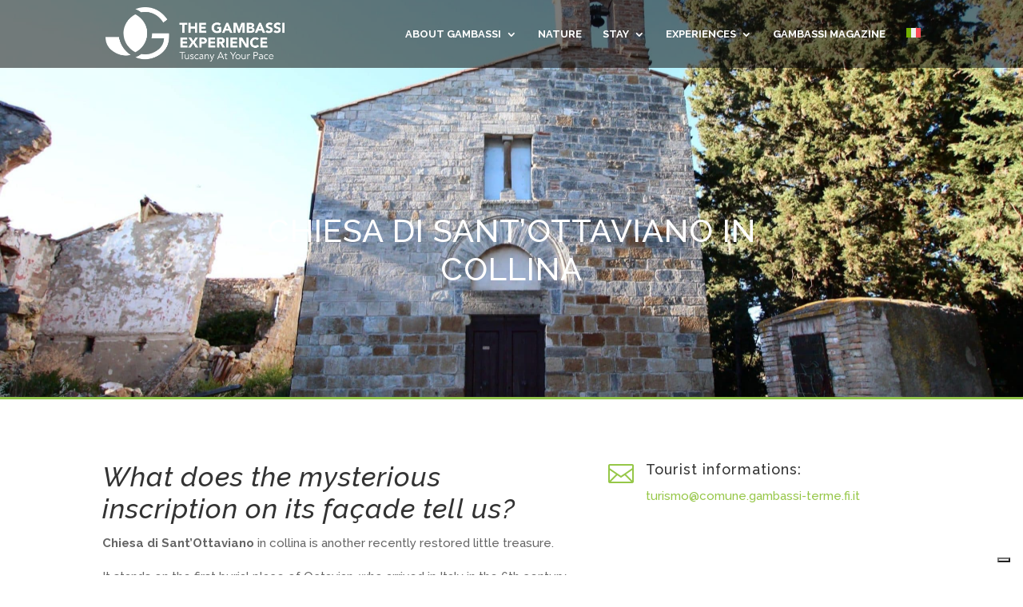

--- FILE ---
content_type: text/css; charset=utf-8
request_url: https://www.thegambassiexperience.com/wp-content/themes/tge/style.css?ver=4.27.4
body_size: -125
content:
/*
  Theme Name: TGE
  Version: 1.0.0
  Template: Divi
  Author: Divi Pixel
  Author URI: https://www.divi-pixel.com
  Text Domain: tge
  License: GNU General Public License v2 or later
  License URI: http://www.gnu.org/licenses/gpl-2.0.html
*/




--- FILE ---
content_type: application/javascript; charset=utf-8
request_url: https://cs.iubenda.com/cookie-solution/confs/js/34335373.js
body_size: -245
content:
_iub.csRC = { consApiKey: 'yAcOcbVc9ydfIFcrUWgPHMUdJBWBtylq', showBranding: false, publicId: '8dd309a9-6db6-11ee-8bfc-5ad8d8c564c0', floatingGroup: false };
_iub.csEnabled = true;
_iub.csPurposes = [4,3,1,5];
_iub.cpUpd = 1721316820;
_iub.csT = 2.0;
_iub.googleConsentModeV2 = true;
_iub.totalNumberOfProviders = 11;
